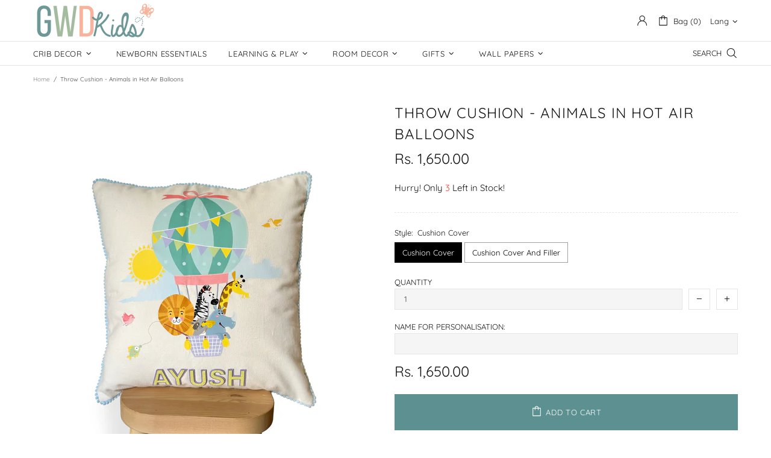

--- FILE ---
content_type: text/css
request_url: https://gwdkids.com/cdn/shop/t/50/assets/theme-home-18.min.css?v=21127960086451220551720066382
body_size: -647
content:
@media (max-width:540px){#shopify-section-1601061193308 .one-product-info{padding-bottom:114%!important}}.one-product__bg .one-product-info__price{margin-bottom:10px}@media (max-width:540px){.promobox--modification-1 .promobox__content{align-items:flex-start!important}}@media (max-width:540px){.promobox--modification-1 .promobox__content>*{padding-top:30px!important;padding-left:0!important;padding-right:0!important}}@media (min-width:768px){.promobox--modification-2 .promobox__content{max-width:500px}}

--- FILE ---
content_type: text/javascript
request_url: https://gwdkids.com/cdn/shop/t/50/assets/module.tabs.min.js?v=111267889973128946591720066382
body_size: 1003
content:
!function(t){"use strict";theme.Tabs=function(){function e(){this.selectors={elements:"[data-js-tabs]"},this.load()}e.prototype=t.extend({},e.prototype,{init:function(e){var i={singleOpen:!0,anim_tab_duration:function(){return 1e3*theme.animations.tabs.duration},anim_scroll_duration:function(){return 1e3*theme.animations.tabs.scroll_duration},toggleOnDesktop:!0,scrollToOpenTab:"true"===(e=e||t(".js-tabs").not(".tabs--init")).attr("data-scrolling-to-opened-tab"),effect:"slide",offsetTop:".header__content.header__content--sticky"};e.hasClass("product-tabs")&&(i=t.extend(i,{goToTab:[{elem:".js-to-tab-shopify-review",tab:"reviews"},{elem:'[href="#looxReviews"]',tab:"reviews"}]})),e.ttTabs(i)},load:function(){t.fn.ttTabs=function(e){function i(i){var a,s=t(i),n=s.find("[data-js-tabs-head]"),o=s.find("[data-js-tabs-slider]"),l=s.find("[data-js-tabs-btn]"),d=s.find("[data-js-tabs-btn-mobile]"),c=s.find("[data-js-tabs-tab]"),r=s.find("[data-js-tabs-nav-prev]"),f=s.find("[data-js-tabs-nav-next]"),h=1024,u=s.attr("data-type"),b=void 0===e.scrollToOpenTab||e.scrollToOpenTab,g=void 0===e.singleOpen||e.singleOpen,k=void 0===e.toggleOnDesktop||e.toggleOnDesktop,v=void 0!==e.effect?e.effect:"slide",p=e.goToTab,m=t(".product-page__sidebar--right.js-sticky-sidebar").length;function y(t){a||(a=t,("horizontal"!==u||m)&&theme.StickySidebar&&theme.StickySidebar.update("listener-enable"))}function C(t){a===t&&("horizontal"!==u||m)&&theme.StickySidebar&&theme.StickySidebar.update("listener-process")}function w(t){a===t&&(("horizontal"!==u||m)&&theme.StickySidebar&&theme.StickySidebar.update("listener-disable"),a=null)}function _(i,a){var s=a.effect||v,n={duration:e.anim_tab_duration(),begin:function(){y("close")},progress:function(){C("close")},complete:function(){w("close"),t(this).removeAttr("style")}};function o(t){switch(s){case"toggle":t.hide().removeAttr("style");break;case"slide":t.velocity("slideUp",n);break;default:t.velocity("slideUp",n)}}if(a.desktop||g)l.removeClass("active"),o(c.filter(".active").removeClass("active").find("[data-js-tabs-content]").stop());else{var d=l.index(i);i.removeClass("active"),o(c.eq(d).removeClass("active").find("[data-js-tabs-content]").stop())}}function T(t,i){var a=l.index(t),s=c.eq(a),n=i.effect||v,d={duration:e.anim_tab_duration(),begin:function(){y("open")},progress:function(){C("open")},complete:function(){w("open"),i.after&&i.after(s)}};t.addClass("active"),function(e){if(o.hasClass("slick-initialized")){var a=t.last().get(0).getBoundingClientRect().left,l=t.last().get(0).getBoundingClientRect().right,c=o.get(0).getBoundingClientRect().left;l>o.get(0).getBoundingClientRect().right?o.slick("slickNext"):a<c&&o.slick("slickPrev")}switch(n){case"toggle":e.show(),i.after&&i.after(s);break;case"slide":e.velocity("slideDown",d);break;default:e.velocity("slideDown",d)}}(s.addClass("active").find("> div").stop())}function S(t){var e=l.last().get(0).getBoundingClientRect().right,i=o.get(0).getBoundingClientRect().right;0===t?r.addClass("disabled"):r.removeClass("disabled"),e<=i?f.addClass("disabled"):f.removeClass("disabled")}function j(){o.hasClass("slick-initialized")&&(t(o,r,f).off(),o.slick("unslick"),n.removeClass("tabs__head--slider"))}return l.on("click",(function(i,a){var s=t(this),n=window.innerWidth>h;a="trigger"===a;if(s.hasClass("active")){if(n&&!k)return;_(s,{desktop:n})}else _(s,{desktop:n}),T(s,{desktop:n,after:function(i){if((!n||"horizontal"!==u)&&!a&&b){var s=i.find("[data-js-tabs-btn-mobile]").offset().top,o=theme.StickyHeader&&theme.StickyHeader.$sticky?theme.StickyHeader.$sticky.stickyHeader("getStickyHeight"):0;t("html, body").velocity("stop").velocity("scroll",{offset:s-o,duration:e.anim_scroll_duration()})}}})})),d.on("click",(function(){var e=t(this).parent(),i=c.index(e);l.eq(i).trigger("click")})),t.isArray(p)&&p.length&&t(p).each((function(){var i=this;$body.on("click",this.elem,(function(a){return function(i){var a=window.innerWidth>h,n=l.filter('[data-tab="'+i+'"]');function o(){var i="horizontal"===u&&a?s.offset().top:d.eq(l.index(n)).offset().top,o=theme.StickyHeader&&theme.StickyHeader.$sticky?theme.StickyHeader.$sticky.stickyHeader("getStickyHeight"):0;t("html, body").velocity("scroll",{offset:i-o,duration:e.anim_scroll_duration()})}n.hasClass("active")?o():(_(n,{desktop:a,effect:"toggle"}),T(n,{desktop:a,effect:"toggle",after:function(){o()}}))}(i.tab,i.scrollTo,i.focus),a.preventDefault(),!1}))})),"horizontal"===u&&t(window).on("theme.resize updateTabs",(function(){var e=window.innerWidth>h,i=o.innerWidth(),a=0;if(l.each((function(){a+=t(this).innerWidth()})),e){var s=l.filter(".active");if(!g&&s.length>1){var d=s.first();_("",{desktop:e}),T(d,{desktop:e})}a>i?(o.hasClass("slick-initialized")||(n.addClass("tabs__head--slider"),o.slick({infinite:!1,slidesToShow:1,variableWidth:!0,draggable:!1,dots:!1,arrows:!1}),r.addClass("disabled"),o.on("afterChange",(function(t,e,i){S(i)})),r.on("click",(function(){t(this).hasClass("disabled")||o.slick("slickPrev")})),f.on("click",(function(){t(this).hasClass("disabled")||o.slick("slickNext")}))),o.hasClass("slick-initialized")&&setTimeout((function(){S(l.index(t("[data-js-tabs-btn].slick-current")))}),0)):j()}else j()})),t(window).trigger("updateTabs"),s.addClass("tabs--init"),s}t(this).each((function(){new i(this)}))},this.init()}}),theme.Tabs=new e},t((function(){theme.Tabs()}))}(jQueryTheme);

--- FILE ---
content_type: application/javascript; charset=utf-8
request_url: https://g792337342.co/gr?id=-Mr_vKgvfJ_eSzc68IXw&refurl=&winurl=https%3A%2F%2Fgwdkids.com%2Fproducts%2Fthrow-cushion-animals-in-hot-air-balloons
body_size: 199
content:
if (typeof georedirect1640240077682loaded === "function") { georedirect1640240077682loaded(); }if (typeof georedirectLoaded !== "undefined" && typeof georedirectLoaded["-Mr_vKgvfJ_eSzc68IXw"] === "function") { georedirectLoaded["-Mr_vKgvfJ_eSzc68IXw"](); }if (typeof georedirect1640240077682Status === "function") { georedirect1640240077682Status(0); }